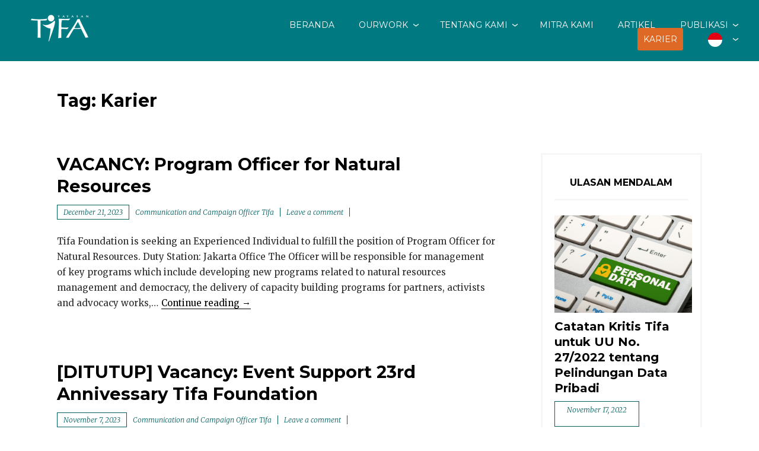

--- FILE ---
content_type: text/html; charset=UTF-8
request_url: https://www.tifafoundation.id/tag/karier/
body_size: 16606
content:
<!DOCTYPE html>
<html lang="en-US">
<head>
<meta charset="UTF-8">
<meta name="viewport" content="width=device-width, initial-scale=1">
<link rel="profile" href="http://gmpg.org/xfn/11">

<title>Karier &#8211; Yayasan Tifa</title>
<style>
#wpadminbar #wp-admin-bar-wsm_free_top_button .ab-icon:before {
	content: "\f239";
	color: #FF9800;
	top: 3px;
}
</style><meta name='robots' content='max-image-preview:large' />
<meta name="dlm-version" content="5.1.6"><link rel='dns-prefetch' href='//www.googletagmanager.com' />
<link rel='dns-prefetch' href='//fonts.googleapis.com' />
<link rel="alternate" type="application/rss+xml" title="Yayasan Tifa &raquo; Feed" href="https://www.tifafoundation.id/feed/" />
<link rel="alternate" type="application/rss+xml" title="Yayasan Tifa &raquo; Comments Feed" href="https://www.tifafoundation.id/comments/feed/" />
<link rel="alternate" type="application/rss+xml" title="Yayasan Tifa &raquo; Karier Tag Feed" href="https://www.tifafoundation.id/tag/karier/feed/" />
<style id='wp-img-auto-sizes-contain-inline-css' type='text/css'>
img:is([sizes=auto i],[sizes^="auto," i]){contain-intrinsic-size:3000px 1500px}
/*# sourceURL=wp-img-auto-sizes-contain-inline-css */
</style>
<style id='wp-emoji-styles-inline-css' type='text/css'>

	img.wp-smiley, img.emoji {
		display: inline !important;
		border: none !important;
		box-shadow: none !important;
		height: 1em !important;
		width: 1em !important;
		margin: 0 0.07em !important;
		vertical-align: -0.1em !important;
		background: none !important;
		padding: 0 !important;
	}
/*# sourceURL=wp-emoji-styles-inline-css */
</style>
<link rel='stylesheet' id='wp-block-library-css' href='https://www.tifafoundation.id/wp-includes/css/dist/block-library/style.min.css?ver=6.9' type='text/css' media='all' />
<style id='wp-block-library-theme-inline-css' type='text/css'>
.wp-block-audio :where(figcaption){color:#555;font-size:13px;text-align:center}.is-dark-theme .wp-block-audio :where(figcaption){color:#ffffffa6}.wp-block-audio{margin:0 0 1em}.wp-block-code{border:1px solid #ccc;border-radius:4px;font-family:Menlo,Consolas,monaco,monospace;padding:.8em 1em}.wp-block-embed :where(figcaption){color:#555;font-size:13px;text-align:center}.is-dark-theme .wp-block-embed :where(figcaption){color:#ffffffa6}.wp-block-embed{margin:0 0 1em}.blocks-gallery-caption{color:#555;font-size:13px;text-align:center}.is-dark-theme .blocks-gallery-caption{color:#ffffffa6}:root :where(.wp-block-image figcaption){color:#555;font-size:13px;text-align:center}.is-dark-theme :root :where(.wp-block-image figcaption){color:#ffffffa6}.wp-block-image{margin:0 0 1em}.wp-block-pullquote{border-bottom:4px solid;border-top:4px solid;color:currentColor;margin-bottom:1.75em}.wp-block-pullquote :where(cite),.wp-block-pullquote :where(footer),.wp-block-pullquote__citation{color:currentColor;font-size:.8125em;font-style:normal;text-transform:uppercase}.wp-block-quote{border-left:.25em solid;margin:0 0 1.75em;padding-left:1em}.wp-block-quote cite,.wp-block-quote footer{color:currentColor;font-size:.8125em;font-style:normal;position:relative}.wp-block-quote:where(.has-text-align-right){border-left:none;border-right:.25em solid;padding-left:0;padding-right:1em}.wp-block-quote:where(.has-text-align-center){border:none;padding-left:0}.wp-block-quote.is-large,.wp-block-quote.is-style-large,.wp-block-quote:where(.is-style-plain){border:none}.wp-block-search .wp-block-search__label{font-weight:700}.wp-block-search__button{border:1px solid #ccc;padding:.375em .625em}:where(.wp-block-group.has-background){padding:1.25em 2.375em}.wp-block-separator.has-css-opacity{opacity:.4}.wp-block-separator{border:none;border-bottom:2px solid;margin-left:auto;margin-right:auto}.wp-block-separator.has-alpha-channel-opacity{opacity:1}.wp-block-separator:not(.is-style-wide):not(.is-style-dots){width:100px}.wp-block-separator.has-background:not(.is-style-dots){border-bottom:none;height:1px}.wp-block-separator.has-background:not(.is-style-wide):not(.is-style-dots){height:2px}.wp-block-table{margin:0 0 1em}.wp-block-table td,.wp-block-table th{word-break:normal}.wp-block-table :where(figcaption){color:#555;font-size:13px;text-align:center}.is-dark-theme .wp-block-table :where(figcaption){color:#ffffffa6}.wp-block-video :where(figcaption){color:#555;font-size:13px;text-align:center}.is-dark-theme .wp-block-video :where(figcaption){color:#ffffffa6}.wp-block-video{margin:0 0 1em}:root :where(.wp-block-template-part.has-background){margin-bottom:0;margin-top:0;padding:1.25em 2.375em}
/*# sourceURL=/wp-includes/css/dist/block-library/theme.min.css */
</style>
<style id='classic-theme-styles-inline-css' type='text/css'>
/*! This file is auto-generated */
.wp-block-button__link{color:#fff;background-color:#32373c;border-radius:9999px;box-shadow:none;text-decoration:none;padding:calc(.667em + 2px) calc(1.333em + 2px);font-size:1.125em}.wp-block-file__button{background:#32373c;color:#fff;text-decoration:none}
/*# sourceURL=/wp-includes/css/classic-themes.min.css */
</style>
<style id='global-styles-inline-css' type='text/css'>
:root{--wp--preset--aspect-ratio--square: 1;--wp--preset--aspect-ratio--4-3: 4/3;--wp--preset--aspect-ratio--3-4: 3/4;--wp--preset--aspect-ratio--3-2: 3/2;--wp--preset--aspect-ratio--2-3: 2/3;--wp--preset--aspect-ratio--16-9: 16/9;--wp--preset--aspect-ratio--9-16: 9/16;--wp--preset--color--black: #000000;--wp--preset--color--cyan-bluish-gray: #abb8c3;--wp--preset--color--white: #ffffff;--wp--preset--color--pale-pink: #f78da7;--wp--preset--color--vivid-red: #cf2e2e;--wp--preset--color--luminous-vivid-orange: #ff6900;--wp--preset--color--luminous-vivid-amber: #fcb900;--wp--preset--color--light-green-cyan: #7bdcb5;--wp--preset--color--vivid-green-cyan: #00d084;--wp--preset--color--pale-cyan-blue: #8ed1fc;--wp--preset--color--vivid-cyan-blue: #0693e3;--wp--preset--color--vivid-purple: #9b51e0;--wp--preset--color--purple: #980560;--wp--preset--color--blue: #20c9f3;--wp--preset--gradient--vivid-cyan-blue-to-vivid-purple: linear-gradient(135deg,rgb(6,147,227) 0%,rgb(155,81,224) 100%);--wp--preset--gradient--light-green-cyan-to-vivid-green-cyan: linear-gradient(135deg,rgb(122,220,180) 0%,rgb(0,208,130) 100%);--wp--preset--gradient--luminous-vivid-amber-to-luminous-vivid-orange: linear-gradient(135deg,rgb(252,185,0) 0%,rgb(255,105,0) 100%);--wp--preset--gradient--luminous-vivid-orange-to-vivid-red: linear-gradient(135deg,rgb(255,105,0) 0%,rgb(207,46,46) 100%);--wp--preset--gradient--very-light-gray-to-cyan-bluish-gray: linear-gradient(135deg,rgb(238,238,238) 0%,rgb(169,184,195) 100%);--wp--preset--gradient--cool-to-warm-spectrum: linear-gradient(135deg,rgb(74,234,220) 0%,rgb(151,120,209) 20%,rgb(207,42,186) 40%,rgb(238,44,130) 60%,rgb(251,105,98) 80%,rgb(254,248,76) 100%);--wp--preset--gradient--blush-light-purple: linear-gradient(135deg,rgb(255,206,236) 0%,rgb(152,150,240) 100%);--wp--preset--gradient--blush-bordeaux: linear-gradient(135deg,rgb(254,205,165) 0%,rgb(254,45,45) 50%,rgb(107,0,62) 100%);--wp--preset--gradient--luminous-dusk: linear-gradient(135deg,rgb(255,203,112) 0%,rgb(199,81,192) 50%,rgb(65,88,208) 100%);--wp--preset--gradient--pale-ocean: linear-gradient(135deg,rgb(255,245,203) 0%,rgb(182,227,212) 50%,rgb(51,167,181) 100%);--wp--preset--gradient--electric-grass: linear-gradient(135deg,rgb(202,248,128) 0%,rgb(113,206,126) 100%);--wp--preset--gradient--midnight: linear-gradient(135deg,rgb(2,3,129) 0%,rgb(40,116,252) 100%);--wp--preset--font-size--small: 13px;--wp--preset--font-size--medium: 20px;--wp--preset--font-size--large: 36px;--wp--preset--font-size--x-large: 42px;--wp--preset--spacing--20: 0.44rem;--wp--preset--spacing--30: 0.67rem;--wp--preset--spacing--40: 1rem;--wp--preset--spacing--50: 1.5rem;--wp--preset--spacing--60: 2.25rem;--wp--preset--spacing--70: 3.38rem;--wp--preset--spacing--80: 5.06rem;--wp--preset--shadow--natural: 6px 6px 9px rgba(0, 0, 0, 0.2);--wp--preset--shadow--deep: 12px 12px 50px rgba(0, 0, 0, 0.4);--wp--preset--shadow--sharp: 6px 6px 0px rgba(0, 0, 0, 0.2);--wp--preset--shadow--outlined: 6px 6px 0px -3px rgb(255, 255, 255), 6px 6px rgb(0, 0, 0);--wp--preset--shadow--crisp: 6px 6px 0px rgb(0, 0, 0);}:where(.is-layout-flex){gap: 0.5em;}:where(.is-layout-grid){gap: 0.5em;}body .is-layout-flex{display: flex;}.is-layout-flex{flex-wrap: wrap;align-items: center;}.is-layout-flex > :is(*, div){margin: 0;}body .is-layout-grid{display: grid;}.is-layout-grid > :is(*, div){margin: 0;}:where(.wp-block-columns.is-layout-flex){gap: 2em;}:where(.wp-block-columns.is-layout-grid){gap: 2em;}:where(.wp-block-post-template.is-layout-flex){gap: 1.25em;}:where(.wp-block-post-template.is-layout-grid){gap: 1.25em;}.has-black-color{color: var(--wp--preset--color--black) !important;}.has-cyan-bluish-gray-color{color: var(--wp--preset--color--cyan-bluish-gray) !important;}.has-white-color{color: var(--wp--preset--color--white) !important;}.has-pale-pink-color{color: var(--wp--preset--color--pale-pink) !important;}.has-vivid-red-color{color: var(--wp--preset--color--vivid-red) !important;}.has-luminous-vivid-orange-color{color: var(--wp--preset--color--luminous-vivid-orange) !important;}.has-luminous-vivid-amber-color{color: var(--wp--preset--color--luminous-vivid-amber) !important;}.has-light-green-cyan-color{color: var(--wp--preset--color--light-green-cyan) !important;}.has-vivid-green-cyan-color{color: var(--wp--preset--color--vivid-green-cyan) !important;}.has-pale-cyan-blue-color{color: var(--wp--preset--color--pale-cyan-blue) !important;}.has-vivid-cyan-blue-color{color: var(--wp--preset--color--vivid-cyan-blue) !important;}.has-vivid-purple-color{color: var(--wp--preset--color--vivid-purple) !important;}.has-black-background-color{background-color: var(--wp--preset--color--black) !important;}.has-cyan-bluish-gray-background-color{background-color: var(--wp--preset--color--cyan-bluish-gray) !important;}.has-white-background-color{background-color: var(--wp--preset--color--white) !important;}.has-pale-pink-background-color{background-color: var(--wp--preset--color--pale-pink) !important;}.has-vivid-red-background-color{background-color: var(--wp--preset--color--vivid-red) !important;}.has-luminous-vivid-orange-background-color{background-color: var(--wp--preset--color--luminous-vivid-orange) !important;}.has-luminous-vivid-amber-background-color{background-color: var(--wp--preset--color--luminous-vivid-amber) !important;}.has-light-green-cyan-background-color{background-color: var(--wp--preset--color--light-green-cyan) !important;}.has-vivid-green-cyan-background-color{background-color: var(--wp--preset--color--vivid-green-cyan) !important;}.has-pale-cyan-blue-background-color{background-color: var(--wp--preset--color--pale-cyan-blue) !important;}.has-vivid-cyan-blue-background-color{background-color: var(--wp--preset--color--vivid-cyan-blue) !important;}.has-vivid-purple-background-color{background-color: var(--wp--preset--color--vivid-purple) !important;}.has-black-border-color{border-color: var(--wp--preset--color--black) !important;}.has-cyan-bluish-gray-border-color{border-color: var(--wp--preset--color--cyan-bluish-gray) !important;}.has-white-border-color{border-color: var(--wp--preset--color--white) !important;}.has-pale-pink-border-color{border-color: var(--wp--preset--color--pale-pink) !important;}.has-vivid-red-border-color{border-color: var(--wp--preset--color--vivid-red) !important;}.has-luminous-vivid-orange-border-color{border-color: var(--wp--preset--color--luminous-vivid-orange) !important;}.has-luminous-vivid-amber-border-color{border-color: var(--wp--preset--color--luminous-vivid-amber) !important;}.has-light-green-cyan-border-color{border-color: var(--wp--preset--color--light-green-cyan) !important;}.has-vivid-green-cyan-border-color{border-color: var(--wp--preset--color--vivid-green-cyan) !important;}.has-pale-cyan-blue-border-color{border-color: var(--wp--preset--color--pale-cyan-blue) !important;}.has-vivid-cyan-blue-border-color{border-color: var(--wp--preset--color--vivid-cyan-blue) !important;}.has-vivid-purple-border-color{border-color: var(--wp--preset--color--vivid-purple) !important;}.has-vivid-cyan-blue-to-vivid-purple-gradient-background{background: var(--wp--preset--gradient--vivid-cyan-blue-to-vivid-purple) !important;}.has-light-green-cyan-to-vivid-green-cyan-gradient-background{background: var(--wp--preset--gradient--light-green-cyan-to-vivid-green-cyan) !important;}.has-luminous-vivid-amber-to-luminous-vivid-orange-gradient-background{background: var(--wp--preset--gradient--luminous-vivid-amber-to-luminous-vivid-orange) !important;}.has-luminous-vivid-orange-to-vivid-red-gradient-background{background: var(--wp--preset--gradient--luminous-vivid-orange-to-vivid-red) !important;}.has-very-light-gray-to-cyan-bluish-gray-gradient-background{background: var(--wp--preset--gradient--very-light-gray-to-cyan-bluish-gray) !important;}.has-cool-to-warm-spectrum-gradient-background{background: var(--wp--preset--gradient--cool-to-warm-spectrum) !important;}.has-blush-light-purple-gradient-background{background: var(--wp--preset--gradient--blush-light-purple) !important;}.has-blush-bordeaux-gradient-background{background: var(--wp--preset--gradient--blush-bordeaux) !important;}.has-luminous-dusk-gradient-background{background: var(--wp--preset--gradient--luminous-dusk) !important;}.has-pale-ocean-gradient-background{background: var(--wp--preset--gradient--pale-ocean) !important;}.has-electric-grass-gradient-background{background: var(--wp--preset--gradient--electric-grass) !important;}.has-midnight-gradient-background{background: var(--wp--preset--gradient--midnight) !important;}.has-small-font-size{font-size: var(--wp--preset--font-size--small) !important;}.has-medium-font-size{font-size: var(--wp--preset--font-size--medium) !important;}.has-large-font-size{font-size: var(--wp--preset--font-size--large) !important;}.has-x-large-font-size{font-size: var(--wp--preset--font-size--x-large) !important;}
:where(.wp-block-post-template.is-layout-flex){gap: 1.25em;}:where(.wp-block-post-template.is-layout-grid){gap: 1.25em;}
:where(.wp-block-term-template.is-layout-flex){gap: 1.25em;}:where(.wp-block-term-template.is-layout-grid){gap: 1.25em;}
:where(.wp-block-columns.is-layout-flex){gap: 2em;}:where(.wp-block-columns.is-layout-grid){gap: 2em;}
:root :where(.wp-block-pullquote){font-size: 1.5em;line-height: 1.6;}
/*# sourceURL=global-styles-inline-css */
</style>
<link rel='stylesheet' id='wsm-style-css' href='https://www.tifafoundation.id/wp-content/plugins/wp-stats-manager/css/style.css?ver=1.2' type='text/css' media='all' />
<link rel='stylesheet' id='weglot-css-css' href='https://www.tifafoundation.id/wp-content/plugins/weglot/dist/css/front-css.css?ver=5.2' type='text/css' media='all' />
<link rel='stylesheet' id='new-flag-css-css' href='https://www.tifafoundation.id/wp-content/plugins/weglot/dist/css/new-flags.css?ver=5.2' type='text/css' media='all' />
<link rel='stylesheet' id='pena-fonts-css' href='https://fonts.googleapis.com/css?family=Merriweather%3A400%2C300%2C300italic%2C400italic%2C700%2C700italic%2C900%2C900italic%7CMontserrat%3A400%2C700&#038;subset=latin%2Clatin-ext' type='text/css' media='all' />
<link rel='stylesheet' id='pena-style-css' href='https://www.tifafoundation.id/wp-content/themes/pena/style.css?ver=6.9' type='text/css' media='all' />
<link rel='stylesheet' id='genericons-css' href='https://www.tifafoundation.id/wp-content/themes/pena/genericons/genericons.css?ver=3.2' type='text/css' media='all' />
<!--n2css--><!--n2js--><script type="text/javascript" src="https://www.tifafoundation.id/wp-includes/js/jquery/jquery.min.js?ver=3.7.1" id="jquery-core-js"></script>
<script type="text/javascript" src="https://www.tifafoundation.id/wp-includes/js/jquery/jquery-migrate.min.js?ver=3.4.1" id="jquery-migrate-js"></script>
<script type="text/javascript" src="https://www.tifafoundation.id/wp-content/plugins/weglot/dist/front-js.js?ver=5.2" id="wp-weglot-js-js"></script>

<!-- Google tag (gtag.js) snippet added by Site Kit -->
<!-- Google Analytics snippet added by Site Kit -->
<script type="text/javascript" src="https://www.googletagmanager.com/gtag/js?id=GT-NNXMF79T" id="google_gtagjs-js" async></script>
<script type="text/javascript" id="google_gtagjs-js-after">
/* <![CDATA[ */
window.dataLayer = window.dataLayer || [];function gtag(){dataLayer.push(arguments);}
gtag("set","linker",{"domains":["www.tifafoundation.id"]});
gtag("js", new Date());
gtag("set", "developer_id.dZTNiMT", true);
gtag("config", "GT-NNXMF79T");
//# sourceURL=google_gtagjs-js-after
/* ]]> */
</script>
<link rel="https://api.w.org/" href="https://www.tifafoundation.id/wp-json/" /><link rel="alternate" title="JSON" type="application/json" href="https://www.tifafoundation.id/wp-json/wp/v2/tags/502" /><link rel="EditURI" type="application/rsd+xml" title="RSD" href="https://www.tifafoundation.id/xmlrpc.php?rsd" />
<meta name="generator" content="Site Kit by Google 1.171.0" /><style id="hide_anything_css"></style><!-- GetResponse Analytics -->
  <script type="text/javascript">
      
  (function(m, o, n, t, e, r, _){
          m['__GetResponseAnalyticsObject'] = e;m[e] = m[e] || function() {(m[e].q = m[e].q || []).push(arguments)};
          r = o.createElement(n);_ = o.getElementsByTagName(n)[0];r.async = 1;r.src = t;r.setAttribute('crossorigin', 'use-credentials');_.parentNode .insertBefore(r, _);
      })(window, document, 'script', 'https://an.gr-wcon.com/script/3e6fbee4-899e-49bd-be78-5e92fe810262/ga.js', 'GrTracking');


  </script>
  <!-- End GetResponse Analytics -->
        <!-- Wordpress Stats Manager -->
        <script type="text/javascript">
            var _wsm = _wsm || [];
            _wsm.push(['trackPageView']);
            _wsm.push(['enableLinkTracking']);
            _wsm.push(['enableHeartBeatTimer']);
            (function() {
                var u = "https://www.tifafoundation.id/wp-content/plugins/wp-stats-manager/";
                _wsm.push(['setUrlReferrer', ""]);
                _wsm.push(['setTrackerUrl', "https://www.tifafoundation.id/?wmcAction=wmcTrack"]);
                _wsm.push(['setSiteId', "1"]);
                _wsm.push(['setPageId', "0"]);
                _wsm.push(['setWpUserId', "0"]);
                var d = document,
                    g = d.createElement('script'),
                    s = d.getElementsByTagName('script')[0];
                g.type = 'text/javascript';
                g.async = true;
                g.defer = true;
                g.src = u + 'js/wsm_new.js';
                s.parentNode.insertBefore(g, s);
            })();
        </script>
        <!-- End Wordpress Stats Manager Code -->

<link rel="alternate" href="https://www.tifafoundation.id/tag/karier/" hreflang="id"/>
<link rel="alternate" href="https://www.tifafoundation.id/en/tag/karier/" hreflang="en"/>
<script type="application/json" id="weglot-data">{"website":"https:\/\/tifafoundation.id","uid":"fbbabfa1f2","project_slug":"tifa","language_from":"id","language_from_custom_flag":null,"language_from_custom_name":null,"excluded_paths":[],"excluded_blocks":[],"custom_settings":{"button_style":{"is_dropdown":true,"with_flags":true,"flag_type":"circle","custom_css":"","full_name":false,"with_name":false},"wp_user_version":"4.2.7","translate_email":false,"translate_search":false,"translate_amp":false,"switchers":[{"templates":{"name":"default","hash":"095ffb8d22f66be52959023fa4eeb71a05f20f73"},"location":[],"style":{"with_flags":true,"flag_type":"circle","with_name":false,"full_name":false,"is_dropdown":true}}]},"pending_translation_enabled":false,"curl_ssl_check_enabled":true,"languages":[{"language_to":"en","custom_code":null,"custom_name":null,"custom_local_name":null,"provider":null,"enabled":true,"automatic_translation_enabled":true,"deleted_at":null,"connect_host_destination":null,"custom_flag":null}],"organization_slug":"w-c4b0dc7d1d","current_language":"id","switcher_links":{"id":"https:\/\/www.tifafoundation.id\/tag\/karier\/","en":"https:\/\/www.tifafoundation.id\/en\/tag\/karier\/"},"original_path":"\/tag\/karier\/"}</script>	<style type="text/css">
		body, .inner-page { background:; }
		
		.search-toggle, .main-navigation li.blue a, .site-footer a.button, a.blue, .jetpack_subscription_widget input[type="submit"], #comments input[type="submit"], .entry-content a.button, #promo a, .site-footer.custom #promo a,
		.info, .info .content.site-content, .info .entry-content a.button, .info .entry-content a.more-link, .page .soliloquy-container.soliloquy-theme-karisma .soliloquy-controls-direction a:hover, .page .soliloquy-container.soliloquy-theme-karisma .soliloquy-controls-auto-item:hover, 
		.page .soliloquy-container.soliloquy-theme-karisma .soliloquy-controls-auto-item a:hover, .block-five a.blue, .site-footer input.give-submit, input.give-submit, #give-purchase-gravatars .give-gravatars-title, [id*=give-form].give-display-modal .give-btn, 
		[id*=give-form].give-display-reveal .give-btn, input#give_login_submit, #give-register-form .button, .woocommerce #respond input#submit, .woocommerce a.button, .woocommerce button.button, .woocommerce input.button,.woocommerce #respond input#submit.alt, 
		.woocommerce a.button.alt, .woocommerce button.button.alt, .woocommerce input.button.alt, .contact-form input[type="submit"], .top .soliloquy-container.soliloquy-theme-karisma .soliloquy-controls-direction a:hover, 
		.top .soliloquy-container.soliloquy-theme-karisma .soliloquy-controls-auto-item a:hover, #main .soliloquy-container.soliloquy-theme-karisma .soliloquy-controls-direction a:hover, #main .soliloquy-container.soliloquy-theme-karisma .soliloquy-controls-auto-item a:hover,
		#page .soliloquy-container.soliloquy-theme-karisma .soliloquy-controls-direction a:hover, #page .soliloquy-container.soliloquy-theme-karisma .soliloquy-controls-auto-item a:hover, .es_widget_form input[type="button"], .wpcf7 input[type="submit"] { background:#de6926; }
		.woocommerce span.onsale, .woocommerce .widget_price_filter .ui-slider .ui-slider-handle, .woocommerce .widget_price_filter .ui-slider .ui-slider-range, #tribe-events .tribe-events-button, #tribe-events .tribe-events-button:hover, 
		#tribe_events_filters_wrapper input[type=submit], .tribe-events-button, .tribe-events-button.tribe-active:hover, .tribe-events-button.tribe-inactive, .tribe-events-button:hover, .tribe-events-calendar td.tribe-events-present div[id*=tribe-events-daynum-], 
		.tribe-events-calendar td.tribe-events-present div[id*=tribe-events-daynum-]>a { background-color:#de6926; }
		span.blue, .site-footer .give-goal-progress .income, .give-goal-progress .income, .woocommerce .woocommerce-message:before, .woocommerce .woocommerce-info:before, .woocommerce .star-rating span:before { color:#de6926; }
		.call-to-action .one-fourth:nth-child(1), .call-to-action .one-fourth:nth-child(4), .call-to-action .one-third:nth-child(1), .page .soliloquy-container.soliloquy-theme-karisma .soliloquy-caption-inside a, 
		.page .soliloquy-container.soliloquy-theme-karisma .soliloquy-caption-inside .soliloquy-fc-title-link, .page .soliloquy-container.soliloquy-theme-karisma .soliloquy-caption-inside .soliloquy-fc-read-more,
		.page .soliloquy-container a { border-bottom-color:#de6926; }
		.woocommerce .woocommerce-message, .woocommerce .woocommerce-info { border-top-color:#de6926; }
		@media screen and ( min-width: 55em ) {
		.search-toggle { background:#de6926; }
		}
		@media screen and (min-width: 80em) {
		.info .content.site-content {
		background: none;
		}
		}
		.social-navigation a:before, a.lila, .content-caption .entry-content .button, .block-five a.lila, .es_subscription_form_submit { background:#de6926; }
		.call-to-action .one-fourth:nth-child(3), .call-to-action .one-third:nth-child(3) { border-bottom-color:#de6926; }
		span.lila, .donation-form:before, #give-recurring-form .give-required-indicator, form.give-form .give-required-indicator, form[id*=give-form] .give-required-indicator { color:#de6926; }
		@media screen and ( min-width: 80em ) {
		.content-caption .entry-content .button { background:#de6926; }
		}
		
		hr, .site-footer .widget_archive a, .site-footer .widget_categories a, hr.short, .site-footer form[id*=give-form] .give-donation-amount .give-currency-symbol, .site-footer form[id*=give-form] #give-final-total-wrap .give-donation-total-label,
		.woocommerce .widget_price_filter .price_slider_wrapper .ui-widget-content, .tribe-events-calendar thead th { background-color:#007a80; }
		form.search-form, .footer-widgets.clear, .site-footer.custom #promo, .widgetized-content .widget-title, .call-to-action .one-fourth:nth-child(2), .call-to-action .one-third:nth-child(2), .block-one .child-pages h2 a:hover, .block-three .child-pages h2 a:hover, 
		.site-footer form[id*=give-form] .give-donation-amount .give-currency-symbol, .site-footer form[id*=give-form] #give-final-total-wrap .give-donation-total-label, .site-footer #give-recurring-form h3.give-section-break, .site-footer #give-recurring-form h4.give-section-break, 
		.site-footer #give-recurring-form legend, .site-footer form.give-form h3.give-section-break, .site-footer form.give-form h4.give-section-break, .site-footer form.give-form legend, .site-footer form[id*=give-form] h3.give-section-break, .site-footer form[id*=give-form] h4.give-section-break, 
		.site-footer form[id*=give-form] legend, .woocommerce ul.products li.product .price, .woocommerce div.product p.price, .woocommerce div.product span.price, .woocommerce-checkout #payment ul.payment_methods,
		.search input.search-submit, .error404 input.search-submit, .textwidget a:hover, .textwidget a:focus, .textwidget a:active, .entry-content a:hover, .entry-content a:focus, .entry-content a:active, .comment-content a:hover,
		.comment-content a:focus, .comment-content a:active, .page-template-about-template .entry-content a { border-bottom-color:#007a80; }
		.footer-widgets.clear, .site-footer.custom #promo, #main div.sharedaddy h3.sd-title:before, #main #jp-relatedposts h3.jp-relatedposts-headline em:before, .site-footer form[id*=give-form] .give-donation-amount .give-currency-symbol,
		.site-footer form[id*=give-form] #give-final-total-wrap .give-donation-total-label, .woocommerce div.product .woocommerce-tabs ul.tabs li, .woocommerce #content div.product .woocommerce-tabs ul.tabs li { border-top-color:#007a80; }
		.site-footer form[id*=give-form] .give-donation-amount .give-currency-symbol.give-currency-position-before, .woocommerce div.product .woocommerce-tabs ul.tabs li, .woocommerce #content div.product .woocommerce-tabs ul.tabs li { border-left-color:#007a80; }
		.woocommerce div.product .woocommerce-tabs ul.tabs li, .woocommerce #content div.product .woocommerce-tabs ul.tabs li { border-right-color:#007a80; }
		.site-footer input[type="text"], .site-footer input[type="email"], .site-footer input[type="url"], .site-footer input[type="password"], .site-footer input[type="search"], .fixed-menu .site-header, .site-header,
		.site-header.float-header, .fixed-menu .toggled .menu-primary-menu-container, .main-navigation li.blue a:hover, .social-block, .site-footer .widget .post-count, .blog .list-layout .entry-meta span.posted-on, 
		.single .list-layout.entry-meta span.posted-on, .search .list-layout .entry-meta span.posted-on, .archive .list-layout.entry-meta span.posted-on, .site-footer, a.blue:hover, a.lila:hover, .button, .jetpack_subscription_widget input[type="submit"]:hover,
		#comments input[type="submit"]:hover, .entry-content a.button:hover, #promo, #promo a:hover, .homepage, 
		 body.page-template-splash-template, .site-footer input.give-submit:hover, .site-footer .give-progress-bar, .site-footer form.floated-labels .floatlabel input, 
		.site-footer form.floated-labels .floatlabel select, .site-footer form.floated-labels .floatlabel.is-active input, .site-footer form.floated-labels .floatlabel.is-active select, form.floated-labels .floatlabel.is-active textarea,
		input.give-submit:hover, .give-progress-bar, input#give_login_submit:hover, #give-register-form .button:hover, .woocommerce #respond input#submit:hover, .woocommerce a.button:hover, .woocommerce button.button:hover, .woocommerce input.button:hover,
		.woocommerce #respond input#submit.alt:hover, .woocommerce a.button.alt:hover, .woocommerce button.button.alt:hover, .woocommerce input.button.alt:hover, #tribe-bar-form .tribe-bar-submit input[type=submit], .contact-form input[type="submit"]:hover,
		#page .soliloquy-container .soliloquy-caption .soliloquy-caption-inside,.info .entry-content a.button:hover, .info .entry-content a.more-link:hover, .block-five a.blue:hover, .block-five a.lila:hover, .site-footer .jetpack_subscription_widget #subscribe-email input[type="email"], .es_widget_form input[type="button"]:hover, .wpcf7 input[type="submit"]:hover, .es_subscription_form_submit:visited,
        .es_subscription_form_submit:hover { background:#007a80; }
		.site-footer button, .site-footer input[type="button"], .site-footer input[type="reset"], .site-footer #main #infinite-handle span, .site-footer input[type="text"], .site-footer input[type="email"], .site-footer input[type="url"], .site-footer input[type="password"], .site-footer input[type="search"],
		.site-footer .search-box input[type="search"], .site-footer .error404 input[type="search"], .widget_calendar td, .widget_calendar th, .widget_calendar caption, .tagcloud a, .info .entry-content a.button, .info .entry-content a.more-link,
		.site-footer form[id*=give-form] .give-donation-amount #give-amount, .site-footer form[id*=give-form] .give-donation-amount #give-amount-text, .site-footer form[id*=give-form] #give-final-total-wrap .give-final-total-amount,
		.site-footer form[id*=give-form] #give-final-total-wrap .give-donation-total-label, .site-footer form.floated-labels .floatlabel input, .site-footer form.floated-labels .floatlabel select, .site-footer form.floated-labels .floatlabel.is-active input, 
		.site-footer form.floated-labels .floatlabel.is-active select, form.floated-labels .floatlabel.is-active textarea, .woocommerce div.product .woocommerce-tabs .panel, .woocommerce-checkout #payment, .woocommerce .quantity .qty,
		.woocommerce .woocommerce-ordering select, .site-footer input[type="text"], .site-footer input[type="email"], .site-footer input[type="url"], .site-footer input[type="password"], .site-footer input[type="search"], .site-footer .jetpack_subscription_widget #subscribe-email input[type="email"], table, th, td { border-color:#007a80; }
		.site-footer button, .site-footer input[type="button"], .site-footer input[type="reset"], .site-footer #main #infinite-handle span, input[type="search"], .site-footer input[type="text"], .site-footer input[type="email"], .site-footer input[type="url"], .site-footer input[type="password"], .site-footer input[type="search"],
		.site-footer .search-box input[type="search"], .site-footer .error404 input[type="search"], .site-footer input[type="text"], .site-footer input[type="email"], .site-footer input[type="url"], .site-footer input[type="password"], .site-footer input[type="search"], .site-footer .jetpack_subscription_widget #subscribe-email input[type="email"] { box-shadow:#007a80 0 2px 0; }
		.site-footer button, .site-footer input[type="button"], .site-footer input[type="reset"], .site-footer #main #infinite-handle span, input[type="search"], .site-footer input[type="text"], .site-footer input[type="email"], .site-footer input[type="url"], .site-footer input[type="password"], .site-footer input[type="search"],
		.site-footer .search-box input[type="search"], .site-footer .error404 input[type="search"], .site-footer input[type="text"], .site-footer input[type="email"], .site-footer input[type="url"], .site-footer input[type="password"], .site-footer input[type="search"], .site-footer .jetpack_subscription_widget #subscribe-email input[type="email"] { -webkit-box-shadow:#007a80 0 2px 0; }
		.site-footer button, .site-footer input[type="button"], .site-footer input[type="reset"], .site-footer #main #infinite-handle span, input[type="search"], .site-footer input[type="text"], .site-footer input[type="email"], .site-footer input[type="url"], .site-footer input[type="password"], .site-footer input[type="search"],
		.site-footer .search-box input[type="search"], .site-footer .error404 input[type="search"], .site-footer input[type="text"], .site-footer input[type="email"], .site-footer input[type="url"], .site-footer input[type="password"], .site-footer input[type="search"], .site-footer .jetpack_subscription_widget #subscribe-email input[type="email"] { -moz-box-shadow:#007a80 0 2px 0; }
		.site-footer button:hover, .site-footer input[type="button"]:hover, .site-footer input[type="reset"]:hover, .site-footer #main #infinite-handle span:hover, .site-footer button:focus, .site-footer input[type="button"]:focus,
		.site-footer input[type="reset"]:focus, .site-footer input[type="submit"]:focus, .site-footer button:active, .site-footer input[type="button"]:active, .site-footer input[type="reset"]:active,
		.site-footer input[type="submit"]:active, input[type="search"]:focus, .site-footer input[type="text"]:focus, .site-footer input[type="email"]:focus, .site-footer input[type="url"]:focus, .site-footer input[type="password"]:focus,
		.site-footer input[type="search"]:focus, .list-layout .entry-content a.more-link:hover, .blog .grid .entry-content a.more-link:hover, .page-template-grid-template .customwidget .entry-content a:hover { box-shadow:#007a80 0 4px 0; }
		.site-footer button:hover, .site-footer input[type="button"]:hover, .site-footer input[type="reset"]:hover, .site-footer #main #infinite-handle span:hover, .site-footer button:focus, .site-footer input[type="button"]:focus,
		.site-footer input[type="reset"]:focus, .site-footer input[type="submit"]:focus, .site-footer button:active, .site-footer input[type="button"]:active, .site-footer input[type="reset"]:active,
		.site-footer input[type="submit"]:active, input[type="search"]:focus, .site-footer input[type="text"]:focus, .site-footer input[type="email"]:focus, .site-footer input[type="url"]:focus, .site-footer input[type="password"]:focus,
		.site-footer input[type="search"]:focus, .list-layout .entry-content a.more-link:hover, .blog .grid .entry-content a.more-link:hover, .page-template-grid-template .customwidget .entry-content a:hover { -webkit-box-shadow:#007a80 0 4px 0; }
		.site-footer button:hover, .site-footer input[type="button"]:hover, .site-footer input[type="reset"]:hover, .site-footer #main #infinite-handle span:hover, .site-footer button:focus, .site-footer input[type="button"]:focus,
		.site-footer input[type="reset"]:focus, .site-footer input[type="submit"]:focus, .site-footer button:active, .site-footer input[type="button"]:active, .site-footer input[type="reset"]:active,
		.site-footer input[type="submit"]:active, input[type="search"]:focus, .site-footer input[type="text"]:focus, .site-footer input[type="email"]:focus, .site-footer input[type="url"]:focus, .site-footer input[type="password"]:focus,
		.site-footer input[type="search"]:focus, .list-layout .entry-content a.more-link:hover, .blog .grid .entry-content a.more-link:hover, .page-template-grid-template .customwidget .entry-content a:hover { -moz-box-shadow:#007a80 0 4px 0; }
		.list-layout .entry-content a.more-link, .blog .grid .entry-content a.more-link, .page-template-grid-template .customwidget .entry-content a { box-shadow:#007a80 0 1px 0; }
		.list-layout .entry-content a.more-link, .blog .grid .entry-content a.more-link, .page-template-grid-template .customwidget .entry-content a { -webkit-box-shadow:#007a80 0 1px 0; }
		.list-layout .entry-content a.more-link, .blog .grid .entry-content a.more-link, .page-template-grid-template .customwidget .entry-content a { -moz-box-shadow:#007a80 0 1px 0; }
		@media screen and ( min-width: 55em ) {
			.site-header.front.float-header, .standard-menu .site-header.front, .no-fixed.standard-menu .site-header.front, .standard-menu .site-header, .alternative-menu .site-header.front, .alternative-menu .site-header,
			.main-navigation ul ul { background:#007a80; }
			hr.short { background-color:#007a80; }
			.single .entry-footer span { border-right-color:#007a80; }
			.site-header.front, .social-block { background: none; }
		}
		@media screen and ( min-width: 70em ) {
		.comment .comment-metadata span.comment-author { border-bottom-color:#007a80; }
		}
		.blog .entry-meta a, .single .entry-meta a, .search .entry-meta a, .archive .entry-meta a, .customwidget span.posted-on a { color:#00605f; }
		.site-footer .widget_calendar caption, .site-footer .jetpack_subscription_widget form, .site-footer .es_widget_form { background:#00605f; }
		#site-navigation button, .site-footer .widget_calendar td, .site-footer .widget_calendar th, .customwidget .entry-meta, .singular .site-content .widget-area.footer-menu, .widget-area.footer-menu { border-color:#00605f; }
		.social-block, .site-footer .widget_search { border-bottom-color:#00605f; }
		#site-navigation button{ box-shadow:#00605f 0 2px 0; }
		#site-navigation button{ -webkit-box-shadow:#00605f 0 2px 0; }
		#site-navigation button{ -moz-box-shadow:#00605f 0 2px 0; }
		@media screen and ( min-width: 55em ) {
		.blog .entry-meta a, .search .entry-meta a, .archive .entry-meta a { border-right-color:#00605f; }
		.blog .entry-meta a, .search .entry-meta a, .archive .entry-meta a, .single .entry-meta a{ color:#00605f; }
		.blog .entry-meta span.posted-on a, .single .entry-meta span.posted-on a, .archive .entry-meta span.posted-on a { border-color:#00605f; }
		}
		.main-navigation li.blue a, a.button, a.blue, #promo a, .jetpack_subscription_widget input[type="submit"], .woocommerce #respond input#submit, .woocommerce a.button, .woocommerce button.button,
		.woocommerce input.button, .woocommerce #respond input#submit.alt, .woocommerce a.button.alt, .woocommerce button.button.alt, .woocommerce input.button.alt, #tribe-events .tribe-events-button,
		#tribe-events .tribe-events-button:hover, #tribe_events_filters_wrapper input[type=submit], .tribe-events-button, .tribe-events-button.tribe-active:hover, .tribe-events-button.tribe-inactive, 
		.tribe-events-button:hover, .tribe-events-calendar td.tribe-events-present div[id*=tribe-events-daynum-], .tribe-events-calendar td.tribe-events-present div[id*=tribe-events-daynum-]>a, .contact-form input[type="submit"],
		.block-one .entry-content .button, .info .entry-content a.button, .info .entry-content a.more-link, .block-five a.blue, #comments input[type="submit"], input.give-submit, #give-purchase-gravatars .give-gravatars-title,
		[id*=give-form].give-display-modal .give-btn, [id*=give-form].give-display-reveal .give-btn, .es_widget_form input[type="button"], .es_widget_form input[type="button"], .wpcf7 input[type="submit"] { color:#ffffff; }
		.content-caption .entry-content .button, a.lila:visited, a.lila:active, a.lila:focus, a.lila, .block-five a.lila, .site-footer a.lila, .es_subscription_form_submit:visited,
        .es_subscription_form_submit:active, .es_subscription_form_submit:focus, .es_subscription_form_submit { color:#ffffff; }

		.site-footer input[type="text"], .site-footer input.es_required_field.es_txt_email { background:#00605f; }

		.content-caption { background:; }
		.content-caption .entry-content h1, .content-caption .entry-content { color:#ffffff; }
		
		.site-header.front, .site-title a:visited, .site-title a:focus, .site-title a:active, .site-title a, .site-description, .main-navigation a { color:; }
		
		.site-footer, .footer-menu .widget_nav_menu li a, .site-footer a:hover, .site-footer a:visited, .site-footer a:active, .site-footer a { color:; }
		
		#secondary #promo p, .site-footer #promo p, .info .entry-content a.more-link:hover { color:; }
		
		
				
				.archive.woocommerce #secondary {
			display: none;
		}
		.archive.woocommerce .singular .site-main,
		.single-product.woocommerce-page.singular .site-main {
			width: 100%;
			float: none;
			margin-right: 0;
		}
				
				.single.woocommerce #secondary {
			display: none;
		}
		.single.woocommerce .singular .site-main {
			width: 100%;
			float: none;
			margin-right: 0;
		}
		
	</style>
	<meta name="generator" content="Elementor 3.33.4; features: additional_custom_breakpoints; settings: css_print_method-external, google_font-enabled, font_display-auto">
			<style>
				.e-con.e-parent:nth-of-type(n+4):not(.e-lazyloaded):not(.e-no-lazyload),
				.e-con.e-parent:nth-of-type(n+4):not(.e-lazyloaded):not(.e-no-lazyload) * {
					background-image: none !important;
				}
				@media screen and (max-height: 1024px) {
					.e-con.e-parent:nth-of-type(n+3):not(.e-lazyloaded):not(.e-no-lazyload),
					.e-con.e-parent:nth-of-type(n+3):not(.e-lazyloaded):not(.e-no-lazyload) * {
						background-image: none !important;
					}
				}
				@media screen and (max-height: 640px) {
					.e-con.e-parent:nth-of-type(n+2):not(.e-lazyloaded):not(.e-no-lazyload),
					.e-con.e-parent:nth-of-type(n+2):not(.e-lazyloaded):not(.e-no-lazyload) * {
						background-image: none !important;
					}
				}
			</style>
				<style type="text/css">
			.site-title,
		.site-description {
			position: absolute;
			clip: rect(1px, 1px, 1px, 1px);
		}
		</style>
	<link rel="icon" href="https://www.tifafoundation.id/wp-content/uploads/2021/12/cropped-logo-tifa-warna-32x32.png" sizes="32x32" />
<link rel="icon" href="https://www.tifafoundation.id/wp-content/uploads/2021/12/cropped-logo-tifa-warna-192x192.png" sizes="192x192" />
<link rel="apple-touch-icon" href="https://www.tifafoundation.id/wp-content/uploads/2021/12/cropped-logo-tifa-warna-180x180.png" />
<meta name="msapplication-TileImage" content="https://www.tifafoundation.id/wp-content/uploads/2021/12/cropped-logo-tifa-warna-270x270.png" />
		<style type="text/css" id="wp-custom-css">
			/* Adjust button */
	.custom-menu-button a{
		color: #ffffff;  		/* Text color */
		background-color: #de6926; 	/* Btn bg color */
		padding: 10px 10px; 		/* Space around text */
		border-radius: 3px; 		/* higher number = rounded corners */
		border: solid #000000 0px; 	/* Border color & thickness */
		max-height: 40px; 		/* Max height of button */
	}

/* Adjust icon */
	.custom-menu-button a:before{
		content: ''; 		/* Change icon here */
		margin-right:0px; 		/* space between icon & text on right */
	}

/* Adjust button on hover or remove the whole thing */
	.custom-menu-button a:hover{
		color: #ffffff; 		/* Hover color */
		background-color: #35a8ea; 	/* Btn hover bg color */
		border: solid #000 0px; 	/* Hover border color & thickness */
	}

/* Remove default hover on links*/
	.custom-menu-button:hover{
		text-decoration: none;
		color:#fff!important;
	}

p { 
font-size:15px; 
} 
h1 { 
font-size:30px !important;
	text-transform: none;
} 
h2 { 
	text-transform: none;
} 

.page-id-32090 .entry-title{
display:none;
}
.page-id-32090 .short{
display:none;
}
		</style>
		</head>

<body class="archive tag tag-karier tag-502 wp-custom-logo wp-theme-pena group-blog no-taxonomy-description fixed-menu elementor-default elementor-kit-14">
	<a class="skip-link screen-reader-text" href="#content">Skip to content</a>

	<header id="masthead" class="site-header" role="banner">
		<div class="site-branding">
				<a href="https://www.tifafoundation.id/" class="custom-logo-link" rel="home"><img width="119" height="65" src="https://www.tifafoundation.id/wp-content/uploads/2021/09/tifa-negative-3.png" class="custom-logo" alt="Yayasan Tifa" decoding="async" /></a>									<p class="site-title"><a href="https://www.tifafoundation.id/" rel="home">Yayasan Tifa</a></p>
										<p class="site-description">Mempromosikan Masyarakat Terbuka</p>
						</div><!-- .site-branding -->
			<nav id="site-navigation" class="main-navigation" role="navigation">
				<button class="menu-toggle" aria-controls="primary-menu" aria-expanded="false">Menu</button>
				<div class="menu-primary-menu-container"><ul id="primary-menu" class="menu"><li id="menu-item-1223" class="menu-item menu-item-type-custom menu-item-object-custom menu-item-1223"><a href="https://tifafoundation.id">Beranda</a></li>
<li id="menu-item-33574" class="menu-item menu-item-type-custom menu-item-object-custom menu-item-has-children menu-item-33574"><a href="#">Ourwork</a>
<ul class="sub-menu">
	<li id="menu-item-33172" class="menu-item menu-item-type-post_type menu-item-object-page menu-item-33172"><a href="https://www.tifafoundation.id/cfp-home-al/">CFP 2024</a></li>
	<li id="menu-item-33575" class="menu-item menu-item-type-custom menu-item-object-custom menu-item-33575"><a href="https://jurnalismeaman.com/">Jurnalisme Aman</a></li>
	<li id="menu-item-33576" class="menu-item menu-item-type-custom menu-item-object-custom menu-item-33576"><a href="https://www.instagram.com/p/DDdXUUKTRXJ/?igsh=ZzFvbG95eHZmZ3Vr">Flexible Responsive Fund</a></li>
	<li id="menu-item-34640" class="menu-item menu-item-type-custom menu-item-object-custom menu-item-34640"><a href="https://www.tifafoundation.id/digital-democracy-initiative/">Digital Democracy Initiative</a></li>
</ul>
</li>
<li id="menu-item-1224" class="menu-item menu-item-type-post_type menu-item-object-page menu-item-has-children menu-item-1224"><a href="https://www.tifafoundation.id/about/">Tentang Kami</a>
<ul class="sub-menu">
	<li id="menu-item-33799" class="menu-item menu-item-type-post_type menu-item-object-page menu-item-33799"><a href="https://www.tifafoundation.id/tim-kami/">TIM KAMI</a></li>
</ul>
</li>
<li id="menu-item-29177" class="menu-item menu-item-type-post_type menu-item-object-page menu-item-29177"><a href="https://www.tifafoundation.id/mitrakami/">MITRA KAMI</a></li>
<li id="menu-item-31108" class="menu-item menu-item-type-custom menu-item-object-custom menu-item-31108"><a href="https://www.tifafoundation.id/category/artikel/">Artikel</a></li>
<li id="menu-item-1226" class="menu-item menu-item-type-post_type menu-item-object-page current_page_parent menu-item-has-children menu-item-1226"><a href="https://www.tifafoundation.id/blog/">Publikasi</a>
<ul class="sub-menu">
	<li id="menu-item-29342" class="menu-item menu-item-type-post_type menu-item-object-page menu-item-29342"><a href="https://www.tifafoundation.id/pojok-literasi/">Pojok Literasi</a></li>
	<li id="menu-item-31348" class="menu-item menu-item-type-post_type menu-item-object-page menu-item-31348"><a href="https://www.tifafoundation.id/laporan-tahunan/">Laporan Tahunan</a></li>
</ul>
</li>
<li id="menu-item-29578" class="custom-menu-button menu-item menu-item-type-taxonomy menu-item-object-category menu-item-29578"><a href="https://www.tifafoundation.id/category/karier/">Karier</a></li>
<li id="menu-item-32977" class="weglot-parent-menu-item wg-id weglot-lang menu-item-weglot weglot-language weglot-flags flag-3 id menu-item menu-item-type-custom menu-item-object-custom menu-item-has-children menu-item-32977"><a href="#weglot_switcher" title="Bahasa Indonesia" data-wg-notranslate="true"></a>
<ul class="sub-menu">
	<li id="menu-item-weglot-32977-en" class="weglot-lang menu-item-weglot weglot-language weglot-flags flag-3 weglot-en en wg-en menu-item menu-item-type-custom menu-item-object-custom menu-item-weglot-32977-en"><a href="https://www.tifafoundation.id/en/tag/karier/" title="English" data-wg-notranslate="true"></a></li>
</ul>
</li>
</ul></div>			</nav><!-- #site-navigation -->
	</header>
	
<div class="hfeed site blog">
	<div class="content site-content">
		<header class="page-header">
		<h1 class="page-title">Tag: <span>Karier</span></h1>	</header><!-- .page-header -->
		<div class="two-third main">
		<div id="primary" class="content-area sidebar-right-layout">
			<main class="site-main" role="main">

			
								
					
<article id="post-32900" class="post-32900 post type-post status-publish format-standard hentry category-karier-closed tag-hiring tag-hiring-ponr tag-karier tag-vacancy tag-yayasan-tifa">
	<header class="entry-header">

		
		<h2 class="entry-title"><a href="https://www.tifafoundation.id/karier-closed/vacancy-program-officer-for-natural-resources-2/" rel="bookmark">VACANCY: Program Officer for Natural Resources</a></h2>
							<div class="entry-meta">
				<span class="posted-on"><a href="https://www.tifafoundation.id/karier-closed/vacancy-program-officer-for-natural-resources-2/" rel="bookmark"><time class="entry-date published" datetime="2023-12-21T16:00:29+07:00">December 21, 2023</time><time class="updated" datetime="2024-01-08T09:58:09+07:00">January 8, 2024</time></a></span><span class="byline"> <span class="author vcard"><a class="url fn n" href="https://www.tifafoundation.id/author/kmco_tifa/">Communication and Campaign Officer Tifa</a></span></span><span class="comments-link"><a href="https://www.tifafoundation.id/karier-closed/vacancy-program-officer-for-natural-resources-2/#respond">Leave a comment</a></span>			</div><!-- .entry-meta -->
				
	</header><!-- .entry-header -->

	<div class="entry-content">
						<p>Tifa Foundation is seeking an Experienced Individual to fulfill the position of Program Officer for Natural Resources. Duty Station: Jakarta Office The Officer will be responsible for management of key programs which include developing new programs related to natural resources management and democracy, the delivery of capacity building programs for partners, activists and advocacy works,&#8230;<a class="excerpt-link" href="https://www.tifafoundation.id/karier-closed/vacancy-program-officer-for-natural-resources-2/">Continue reading <span class="screen-reader-text">VACANCY: Program Officer for Natural Resources</span> <span class="meta-nav" aria-hidden="true">&rarr;</span></a></p>
			
				</div><!-- .entry-content -->
</article><!-- #post-## -->
				
					
<article id="post-32852" class="post-32852 post type-post status-publish format-standard hentry category-karier-closed tag-hut-tifa-23-tahun tag-karier tag-yayasan-tifa">
	<header class="entry-header">

		
		<h2 class="entry-title"><a href="https://www.tifafoundation.id/karier-closed/vacancy-event-support-23rd-annivessary-tifa-foundation/" rel="bookmark">[DITUTUP] Vacancy: Event Support 23rd Annivessary Tifa Foundation</a></h2>
							<div class="entry-meta">
				<span class="posted-on"><a href="https://www.tifafoundation.id/karier-closed/vacancy-event-support-23rd-annivessary-tifa-foundation/" rel="bookmark"><time class="entry-date published" datetime="2023-11-07T20:15:36+07:00">November 7, 2023</time><time class="updated" datetime="2023-11-12T19:30:00+07:00">November 12, 2023</time></a></span><span class="byline"> <span class="author vcard"><a class="url fn n" href="https://www.tifafoundation.id/author/kmco_tifa/">Communication and Campaign Officer Tifa</a></span></span><span class="comments-link"><a href="https://www.tifafoundation.id/karier-closed/vacancy-event-support-23rd-annivessary-tifa-foundation/#respond">Leave a comment</a></span>			</div><!-- .entry-meta -->
				
	</header><!-- .entry-header -->

	<div class="entry-content">
						<p>Tifa Foundation membutuhkan kamu untuk berpartisipasi sebagai Event Support yang akan membantu persiapan dan pelaksanaan HUT 23 Tahun Tifa secara luring. Posisi ini merupakan posisi paruh waktu dengan kontrak selama 1 bulan terhitung sejak 16 November hingga 14 Desember 2023. Event support yang dibutuhkan: Apa yang akan kamu dapat sebagai Event Support Tifa Foundation? Syarat:-&#8230;.<a class="excerpt-link" href="https://www.tifafoundation.id/karier-closed/vacancy-event-support-23rd-annivessary-tifa-foundation/">Continue reading <span class="screen-reader-text">[DITUTUP] Vacancy: Event Support 23rd Annivessary Tifa Foundation</span> <span class="meta-nav" aria-hidden="true">&rarr;</span></a></p>
			
				</div><!-- .entry-content -->
</article><!-- #post-## -->
				
					
<article id="post-32850" class="post-32850 post type-post status-publish format-standard hentry category-karier-closed tag-jurnalisme-aman tag-karier tag-yayasan-tifa">
	<header class="entry-header">

		
		<h2 class="entry-title"><a href="https://www.tifafoundation.id/karier-closed/jurnalisme-aman-consultant-evaluator/" rel="bookmark">[Vacancy] Jurnalisme Aman Consultant-Evaluator</a></h2>
							<div class="entry-meta">
				<span class="posted-on"><a href="https://www.tifafoundation.id/karier-closed/jurnalisme-aman-consultant-evaluator/" rel="bookmark"><time class="entry-date published" datetime="2023-11-07T10:49:47+07:00">November 7, 2023</time><time class="updated" datetime="2023-11-12T19:27:19+07:00">November 12, 2023</time></a></span><span class="byline"> <span class="author vcard"><a class="url fn n" href="https://www.tifafoundation.id/author/kmco_tifa/">Communication and Campaign Officer Tifa</a></span></span><span class="comments-link"><a href="https://www.tifafoundation.id/karier-closed/jurnalisme-aman-consultant-evaluator/#respond">Leave a comment</a></span>			</div><!-- .entry-meta -->
				
	</header><!-- .entry-header -->

	<div class="entry-content">
						<p>The Tifa Foundation is seeking a qualified consultant to perform a mid-term evaluation of our knowledge capacity building initiatives and best practices aimed at fostering secure environments for journalism and empowering journalists. REQUIRED SERVICESFor a comprehensive overview of the services needed, consultant qualifications, and project timeline, please refer to the attached Terms of Reference (ToR)&#8230;.<a class="excerpt-link" href="https://www.tifafoundation.id/karier-closed/jurnalisme-aman-consultant-evaluator/">Continue reading <span class="screen-reader-text">[Vacancy] Jurnalisme Aman Consultant-Evaluator</span> <span class="meta-nav" aria-hidden="true">&rarr;</span></a></p>
			
				</div><!-- .entry-content -->
</article><!-- #post-## -->
				
				
			
			</main><!-- #main -->
		</div><!-- #primary -->
	</div><!-- .two_third -->
	<div class="one-third main lastcolumn">
		
<div id="secondary" class="widget-area" role="complementary">
	<aside id="pena_recent_post-19" class="widget widget_pena_recent_post">		<div class="widget-title-wrap"><h3 class="widget-title"><span>Ulasan Mendalam</span></h3></div><div class="posts clearfix customwidget columns">
		<div class="onecolumn clear">
		<article id="post-31588" class="post-31588 post type-post status-publish format-standard has-post-thumbnail hentry category-ulasan">
			<div class="entry-content">
									<div class="post-thumbnail">
						<a href="https://www.tifafoundation.id/ulasan/catatan-kritis-tifa-untuk-uu-no-27-2022-tentang-pelindungan-data-pribadi/">
							<img width="624" height="441" src="https://www.tifafoundation.id/wp-content/uploads/2022/11/Pojok-Literasi-12-624x441.png" class="attachment-pena-recent-post-image size-pena-recent-post-image wp-post-image" alt="" decoding="async" srcset="https://www.tifafoundation.id/wp-content/uploads/2022/11/Pojok-Literasi-12-624x441.png 624w, https://www.tifafoundation.id/wp-content/uploads/2022/11/Pojok-Literasi-12-300x212.png 300w, https://www.tifafoundation.id/wp-content/uploads/2022/11/Pojok-Literasi-12-1024x724.png 1024w, https://www.tifafoundation.id/wp-content/uploads/2022/11/Pojok-Literasi-12-768x543.png 768w, https://www.tifafoundation.id/wp-content/uploads/2022/11/Pojok-Literasi-12-1536x1087.png 1536w, https://www.tifafoundation.id/wp-content/uploads/2022/11/Pojok-Literasi-12-2048x1449.png 2048w, https://www.tifafoundation.id/wp-content/uploads/2022/11/Pojok-Literasi-12-430x304.png 430w, https://www.tifafoundation.id/wp-content/uploads/2022/11/Pojok-Literasi-12-1280x906.png 1280w, https://www.tifafoundation.id/wp-content/uploads/2022/11/Pojok-Literasi-12-870x615.png 870w, https://www.tifafoundation.id/wp-content/uploads/2022/11/Pojok-Literasi-12-405x287.png 405w" sizes="(max-width: 624px) 100vw, 624px" />						</a>
					</div>
								<div class="post-content">
				<h2 class="entry-title"><a href="https://www.tifafoundation.id/ulasan/catatan-kritis-tifa-untuk-uu-no-27-2022-tentang-pelindungan-data-pribadi/" rel="bookmark">Catatan Kritis Tifa untuk UU No. 27/2022 tentang Pelindungan Data Pribadi</a></h2>								<div class="entry-meta">
					<p><span class="posted-on"><a href="https://www.tifafoundation.id/ulasan/catatan-kritis-tifa-untuk-uu-no-27-2022-tentang-pelindungan-data-pribadi/" rel="bookmark"><time class="entry-date published" datetime="2022-11-17T12:51:14+07:00">November 17, 2022</time><time class="updated" datetime="2022-11-17T13:37:12+07:00">November 17, 2022</time></a></span></p>				</div><!-- .entry-meta -->
								<p>Penulis: Debora Irene Christine, Project Manager for Data Policy and Governance Yayasan Tifa dan Shita Laksmi, Direktur Eksekutif Yayasan Tifa</p>
				</div><!-- .post-content -->
			</div>
		</article><!-- #post-## -->
	</div>
	</div>
		</aside><aside id="pena_recent_post-20" class="widget widget_pena_recent_post">		<div class="widget-title-wrap"><h3 class="widget-title"><span>Artikel</span></h3></div><div class="posts clearfix customwidget columns">
		<div class="onecolumn clear">
		<article id="post-35451" class="post-35451 post type-post status-publish format-standard hentry category-artikel">
			<div class="entry-content">
								<div class="post-content">
				<h2 class="entry-title"><a href="https://www.tifafoundation.id/artikel/antara-upah-murah-dan-taruhan-nyawa/" rel="bookmark">Antara Upah Murah dan Taruhan Nyawa</a></h2>								<div class="entry-meta">
					<p><span class="posted-on"><a href="https://www.tifafoundation.id/artikel/antara-upah-murah-dan-taruhan-nyawa/" rel="bookmark"><time class="entry-date published" datetime="2026-01-28T10:58:02+07:00">January 28, 2026</time><time class="updated" datetime="2026-01-28T14:41:24+07:00">January 28, 2026</time></a></span></p>				</div><!-- .entry-meta -->
								<p>Menilik Indeks Keselamatan Jurnalis 2024 Ketika terjadi ledakan, orang-orang berlarian menjauh. Tapi di saat itu pula, seorang jurnalis justru berlari mendekat. Mereka membawa kamera atau alat rekam, mencatat detik-detik yang menentukan, dan menyampaikan kabar untuk publik. Ia bukan petugas keamanan, bukan juga petugas medis. Tapi dialah penjaga fakta, pelacak kebenaran, dan saksi sejarah. Sayangnya, nasib&#8230;<a class="excerpt-link" href="https://www.tifafoundation.id/artikel/antara-upah-murah-dan-taruhan-nyawa/">Continue reading <span class="screen-reader-text">Antara Upah Murah dan Taruhan Nyawa</span> <span class="meta-nav" aria-hidden="true">&rarr;</span></a></p>
				</div><!-- .post-content -->
			</div>
		</article><!-- #post-## -->
	</div>
	</div>
		</aside><aside id="search-5" class="widget widget_search"><h2 class="widget-title">Search More</h2><form role="search" method="get" class="search-form" action="https://www.tifafoundation.id/">
				<label>
					<span class="screen-reader-text">Search for:</span>
					<input type="search" class="search-field" placeholder="Search &hellip;" value="" name="s" />
				</label>
				<input type="submit" class="search-submit" value="Search" />
			</form></aside></div><!-- #secondary -->	</div><!-- .one_third -->
	
		</div><!-- .content -->
</div><!-- .site -->

	
	<footer id="colophon" class="site-footer" role="contentinfo">

		<div class="hfeed site">

			<div class="content site-content">
			
				<div class="footer-widgets clear">

					
						<div class="widget-area">

							<aside id="media_image-3" class="widget widget_media_image"><a href="https://www.ngosource.org/about-equivalency-determination-on-file-badge?ref=https://www.tifafoundation.id/"><img width="300" height="115" src="https://www.tifafoundation.id/wp-content/uploads/2023/01/ngos_ed_on_file_widget.png" class="image wp-image-31793  attachment-full size-full" alt="" style="max-width: 100%; height: auto;" decoding="async" srcset="https://www.tifafoundation.id/wp-content/uploads/2023/01/ngos_ed_on_file_widget.png 300w, https://www.tifafoundation.id/wp-content/uploads/2023/01/ngos_ed_on_file_widget-18x7.png 18w" sizes="(max-width: 300px) 100vw, 300px" /></a></aside><aside id="text-5" class="widget widget_text"><h2 class="widget-title">Kontak Kami</h2>			<div class="textwidget"><p>18 Office Park Lt. 15C-D<br />
Jl. T.B. Simatupang No. 18<br />
Jakarta Selatan, DKI Jakarta<br />
Indonesia</p>
<p>Telp. +62 (21) 2270-1427<br />
Fax. +62 (21) 2270-1427<br />
Email: public[at]tifafoundation[dot]id</p>
</div>
		</aside>
						</div><!-- .widget-area -->

					
					
					
						<div class="widget-area">

							<aside id="text-13" class="widget widget_text"><h2 class="widget-title">Pengumuman</h2>			<div class="textwidget"><p><span class="ui-provider fz b c d e f g h i j k l m n o p q r s t u v w x y z ab ac ae af ag ah ai aj ak" dir="ltr">Yayasan Tifa hanya melakukan mekanisme pengelolaan dana hibah untuk Organisasi Masyarakat Sipil di Indonesia melalui Call for Proposal dan Strategic Partnership. Kami tidak pernah mengelola dana hibah untuk individu/kelompok tertentu/organisasi yang tidak berbadan hukum.</span></p>
</div>
		</aside><aside id="text-15" class="widget widget_text"><h2 class="widget-title">Tentang Kami</h2>			<div class="textwidget"><p class="cvGsUA direction-ltr align-start para-style-body"><span class="OYPEnA font-feature-liga-off font-feature-clig-off font-feature-calt-off text-decoration-none text-strikethrough-none">Masyarakat terbuka adalah masyarakat yang bebas dan berkesempatan sama untuk berpikir, berpendapat, berkeyakinan, dan berpartisipasi secara bermakna dalam keputusan-keputusan yang mempengaruhi hidup mereka.</span></p>
<p class="cvGsUA direction-ltr align-start para-style-body">
<p class="cvGsUA direction-ltr align-start para-style-body"><span class="OYPEnA font-feature-liga-off font-feature-clig-off font-feature-calt-off text-decoration-none text-strikethrough-none">Tifa percaya bahwa masyarakat terbuka merupakan modal penting untuk menjaga kesehatan demokrasi dan lingkungan hidup di Indonesia.</span></p>
<p class="cvGsUA direction-ltr align-start para-style-body">
<p class="cvGsUA direction-ltr align-start para-style-body"><span class="OYPEnA font-feature-liga-off font-feature-clig-off font-feature-calt-off text-decoration-none text-strikethrough-none">Oleh karena itu, Tifa berkolaborasi dengan berbagai pemangku kepentingan untuk membangun kapasitas warga dalam merawat dan memanfaatkan harkat masyarakat terbuka, sambil mendorong negara agar memenuhi hak setiap warga dan responsif terhadap tuntutan mereka.</span></p>
</div>
		</aside>
						</div><!-- .widget-area -->

				
				</div><!-- .footer-widgets -->
				
				
					<div class="widget-area footer-menu">

						<aside id="nav_menu-2" class="widget widget_nav_menu"><div class="menu-social-menu-container"><ul id="menu-social-menu" class="menu"><li id="menu-item-1241" class="menu-item menu-item-type-custom menu-item-object-custom menu-item-1241"><a target="_blank" href="https://www.facebook.com/tifafoundation">Facebook</a></li>
<li id="menu-item-1242" class="menu-item menu-item-type-custom menu-item-object-custom menu-item-1242"><a target="_blank" href="https://twitter.com/TifaFoundation">Twitter</a></li>
<li id="menu-item-1243" class="menu-item menu-item-type-custom menu-item-object-custom menu-item-1243"><a target="_blank" href="https://www.instagram.com/tifafoundation_id/">Instagram</a></li>
<li id="menu-item-30180" class="menu-item menu-item-type-custom menu-item-object-custom menu-item-30180"><a target="_blank" href="https://www.linkedin.com/company/tifa-foundation/mycompany/?viewAsMember=true">LINKEDIN</a></li>
<li id="menu-item-1245" class="menu-item menu-item-type-custom menu-item-object-custom menu-item-1245"><a target="_blank" href="https://www.youtube.com/c/tifafoundation">YouTube</a></li>
</ul></div></aside>
				</div><!-- .widget-area -->

				
			</div><!-- .site -->

		</div><!-- .content -->

	</footer><!-- #colophon -->

			<div class="site-info">
				<div class="hfeed site">
					<div class="content site-content">
																										&copy;							<a href="https://www.tifafoundation.id/" title="Yayasan Tifa"> Tifa Foundation. All rights reserved. </a>
											</div><!-- .content -->
				</div><!-- .site -->
			</div><!-- .site-info -->
<script type="speculationrules">
{"prefetch":[{"source":"document","where":{"and":[{"href_matches":"/*"},{"not":{"href_matches":["/wp-*.php","/wp-admin/*","/wp-content/uploads/*","/wp-content/*","/wp-content/plugins/*","/wp-content/themes/pena/*","/*\\?(.+)"]}},{"not":{"selector_matches":"a[rel~=\"nofollow\"]"}},{"not":{"selector_matches":".no-prefetch, .no-prefetch a"}}]},"eagerness":"conservative"}]}
</script>
<script type="text/javascript">
        jQuery(function(){
        var arrLiveStats=[];
        var WSM_PREFIX="wsm";
		
        jQuery(".if-js-closed").removeClass("if-js-closed").addClass("closed");
                var wsmFnSiteLiveStats=function(){
                           jQuery.ajax({
                               type: "POST",
                               url: wsm_ajaxObject.ajax_url,
                               data: { action: 'liveSiteStats', requests: JSON.stringify(arrLiveStats), r: Math.random() }
                           }).done(function( strResponse ) {
                                if(strResponse!="No"){
                                    arrResponse=JSON.parse(strResponse);
                                    jQuery.each(arrResponse, function(key,value){
                                    
                                        $element= document.getElementById(key);
                                        oldValue=parseInt($element.getAttribute("data-value").replace(/,/g, ""));
                                        diff=parseInt(value.replace(/,/g, ""))-oldValue;
                                        $class="";
                                        
                                        if(diff>=0){
                                            diff="+"+diff;
                                        }else{
                                            $class="wmcRedBack";
                                        }

                                        $element.setAttribute("data-value",value);
                                        $element.innerHTML=diff;
                                        jQuery("#"+key).addClass($class).show().siblings(".wsmH2Number").text(value);
                                        
                                        if(key=="SiteUserOnline")
                                        {
                                            var onlineUserCnt = arrResponse.wsmSiteUserOnline;
                                            if(jQuery("#wsmSiteUserOnline").length)
                                            {
                                                jQuery("#wsmSiteUserOnline").attr("data-value",onlineUserCnt);   jQuery("#wsmSiteUserOnline").next(".wsmH2Number").html("<a target=\"_blank\" href=\"?page=wsm_traffic&subPage=UsersOnline&subTab=summary\">"+onlineUserCnt+"</a>");
                                            }
                                        }
                                    });
                                    setTimeout(function() {
                                        jQuery.each(arrResponse, function(key,value){
                                            jQuery("#"+key).removeClass("wmcRedBack").hide();
                                        });
                                    }, 1500);
                                }
                           });
                       }
                       if(arrLiveStats.length>0){
                          setInterval(wsmFnSiteLiveStats, 10000);
                       }});
        </script>			<script>
				const lazyloadRunObserver = () => {
					const lazyloadBackgrounds = document.querySelectorAll( `.e-con.e-parent:not(.e-lazyloaded)` );
					const lazyloadBackgroundObserver = new IntersectionObserver( ( entries ) => {
						entries.forEach( ( entry ) => {
							if ( entry.isIntersecting ) {
								let lazyloadBackground = entry.target;
								if( lazyloadBackground ) {
									lazyloadBackground.classList.add( 'e-lazyloaded' );
								}
								lazyloadBackgroundObserver.unobserve( entry.target );
							}
						});
					}, { rootMargin: '200px 0px 200px 0px' } );
					lazyloadBackgrounds.forEach( ( lazyloadBackground ) => {
						lazyloadBackgroundObserver.observe( lazyloadBackground );
					} );
				};
				const events = [
					'DOMContentLoaded',
					'elementor/lazyload/observe',
				];
				events.forEach( ( event ) => {
					document.addEventListener( event, lazyloadRunObserver );
				} );
			</script>
			<script type="text/javascript" id="betterlinks-app-js-extra">
/* <![CDATA[ */
var betterLinksApp = {"betterlinks_nonce":"050f468a99","ajaxurl":"https://www.tifafoundation.id/wp-admin/admin-ajax.php","site_url":"https://www.tifafoundation.id"};
//# sourceURL=betterlinks-app-js-extra
/* ]]> */
</script>
<script type="text/javascript" src="https://www.tifafoundation.id/wp-content/plugins/betterlinks/assets/js/betterlinks.app.core.min.js?ver=d71ceeb9f5f619dcb799" id="betterlinks-app-js"></script>
<script type="text/javascript" id="dlm-xhr-js-extra">
/* <![CDATA[ */
var dlmXHRtranslations = {"error":"An error occurred while trying to download the file. Please try again.","not_found":"Download does not exist.","no_file_path":"No file path defined.","no_file_paths":"No file paths defined.","filetype":"Download is not allowed for this file type.","file_access_denied":"Access denied to this file.","access_denied":"Access denied. You do not have permission to download this file.","security_error":"Something is wrong with the file path.","file_not_found":"File not found."};
//# sourceURL=dlm-xhr-js-extra
/* ]]> */
</script>
<script type="text/javascript" id="dlm-xhr-js-before">
/* <![CDATA[ */
const dlmXHR = {"xhr_links":{"class":["download-link","download-button"]},"prevent_duplicates":true,"ajaxUrl":"https:\/\/www.tifafoundation.id\/wp-admin\/admin-ajax.php"}; dlmXHRinstance = {}; const dlmXHRGlobalLinks = "https://www.tifafoundation.id/download/"; const dlmNonXHRGlobalLinks = []; dlmXHRgif = "https://www.tifafoundation.id/wp-includes/images/spinner.gif"; const dlmXHRProgress = "1"
//# sourceURL=dlm-xhr-js-before
/* ]]> */
</script>
<script type="text/javascript" src="https://www.tifafoundation.id/wp-content/plugins/download-monitor/assets/js/dlm-xhr.min.js?ver=5.1.6" id="dlm-xhr-js"></script>
<script type="text/javascript" src="https://www.tifafoundation.id/wp-content/themes/pena/js/main.js?ver=1.0" id="pena-main-js"></script>
<script type="text/javascript" src="https://www.tifafoundation.id/wp-content/themes/pena/js/navigation.js?ver=20120206" id="pena-navigation-js"></script>
<script type="text/javascript" src="https://www.tifafoundation.id/wp-content/themes/pena/js/skip-link-focus-fix.js?ver=20130115" id="pena-skip-link-focus-fix-js"></script>
<script id="wp-emoji-settings" type="application/json">
{"baseUrl":"https://s.w.org/images/core/emoji/17.0.2/72x72/","ext":".png","svgUrl":"https://s.w.org/images/core/emoji/17.0.2/svg/","svgExt":".svg","source":{"concatemoji":"https://www.tifafoundation.id/wp-includes/js/wp-emoji-release.min.js?ver=6.9"}}
</script>
<script type="module">
/* <![CDATA[ */
/*! This file is auto-generated */
const a=JSON.parse(document.getElementById("wp-emoji-settings").textContent),o=(window._wpemojiSettings=a,"wpEmojiSettingsSupports"),s=["flag","emoji"];function i(e){try{var t={supportTests:e,timestamp:(new Date).valueOf()};sessionStorage.setItem(o,JSON.stringify(t))}catch(e){}}function c(e,t,n){e.clearRect(0,0,e.canvas.width,e.canvas.height),e.fillText(t,0,0);t=new Uint32Array(e.getImageData(0,0,e.canvas.width,e.canvas.height).data);e.clearRect(0,0,e.canvas.width,e.canvas.height),e.fillText(n,0,0);const a=new Uint32Array(e.getImageData(0,0,e.canvas.width,e.canvas.height).data);return t.every((e,t)=>e===a[t])}function p(e,t){e.clearRect(0,0,e.canvas.width,e.canvas.height),e.fillText(t,0,0);var n=e.getImageData(16,16,1,1);for(let e=0;e<n.data.length;e++)if(0!==n.data[e])return!1;return!0}function u(e,t,n,a){switch(t){case"flag":return n(e,"\ud83c\udff3\ufe0f\u200d\u26a7\ufe0f","\ud83c\udff3\ufe0f\u200b\u26a7\ufe0f")?!1:!n(e,"\ud83c\udde8\ud83c\uddf6","\ud83c\udde8\u200b\ud83c\uddf6")&&!n(e,"\ud83c\udff4\udb40\udc67\udb40\udc62\udb40\udc65\udb40\udc6e\udb40\udc67\udb40\udc7f","\ud83c\udff4\u200b\udb40\udc67\u200b\udb40\udc62\u200b\udb40\udc65\u200b\udb40\udc6e\u200b\udb40\udc67\u200b\udb40\udc7f");case"emoji":return!a(e,"\ud83e\u1fac8")}return!1}function f(e,t,n,a){let r;const o=(r="undefined"!=typeof WorkerGlobalScope&&self instanceof WorkerGlobalScope?new OffscreenCanvas(300,150):document.createElement("canvas")).getContext("2d",{willReadFrequently:!0}),s=(o.textBaseline="top",o.font="600 32px Arial",{});return e.forEach(e=>{s[e]=t(o,e,n,a)}),s}function r(e){var t=document.createElement("script");t.src=e,t.defer=!0,document.head.appendChild(t)}a.supports={everything:!0,everythingExceptFlag:!0},new Promise(t=>{let n=function(){try{var e=JSON.parse(sessionStorage.getItem(o));if("object"==typeof e&&"number"==typeof e.timestamp&&(new Date).valueOf()<e.timestamp+604800&&"object"==typeof e.supportTests)return e.supportTests}catch(e){}return null}();if(!n){if("undefined"!=typeof Worker&&"undefined"!=typeof OffscreenCanvas&&"undefined"!=typeof URL&&URL.createObjectURL&&"undefined"!=typeof Blob)try{var e="postMessage("+f.toString()+"("+[JSON.stringify(s),u.toString(),c.toString(),p.toString()].join(",")+"));",a=new Blob([e],{type:"text/javascript"});const r=new Worker(URL.createObjectURL(a),{name:"wpTestEmojiSupports"});return void(r.onmessage=e=>{i(n=e.data),r.terminate(),t(n)})}catch(e){}i(n=f(s,u,c,p))}t(n)}).then(e=>{for(const n in e)a.supports[n]=e[n],a.supports.everything=a.supports.everything&&a.supports[n],"flag"!==n&&(a.supports.everythingExceptFlag=a.supports.everythingExceptFlag&&a.supports[n]);var t;a.supports.everythingExceptFlag=a.supports.everythingExceptFlag&&!a.supports.flag,a.supports.everything||((t=a.source||{}).concatemoji?r(t.concatemoji):t.wpemoji&&t.twemoji&&(r(t.twemoji),r(t.wpemoji)))});
//# sourceURL=https://www.tifafoundation.id/wp-includes/js/wp-emoji-loader.min.js
/* ]]> */
</script>

</body>
</html>